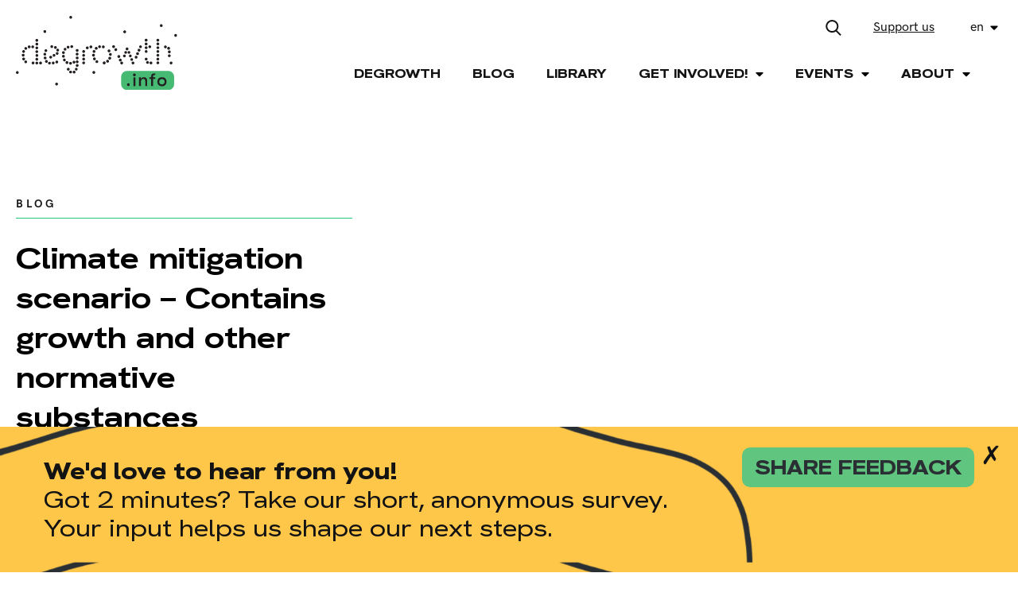

--- FILE ---
content_type: text/html; charset=utf-8
request_url: https://degrowth.info/en/blog/climate-mitigation-scenario-contains-growth-and-other-normative-substances
body_size: 7916
content:
<!DOCTYPE html>
<html>
  <head>
    <meta charset='UTF-8'>
    <meta content='width=device-width, initial-scale=1.0, maximum-scale=1.0' name='viewport'>

      <title>
        Climate mitigation scenario – Contains growth and other normative substances | degrowth.info
      </title>
      <meta content="Climate mitigation scenario – Contains growth and other normative substances" property="og:title"/>

    <meta name="Description" content="Degrowth critiques the global capitalist system which pursues economic growth at all costs, causing human exploitation and environmental destruction. It exposes the interconnection of systems of oppression such as capitalism, extractivism, colonialism, and patriarchy. As a social movement, a field of academic research and a practice, degrowth advocates for societies that prioritise social and ecological well-being. It proposes a radical (re)distribution of power, wealth and resources, a reduction in the material size of the global economy, and a shift in common values towards care, solidarity and autonomy. Degrowth means transforming societies to ensure environmental justice and a good life for all within planetary boundaries." />
    <meta name="Keywords" content="degrowth, critiques, capitalist system, human exploitation, environmental destruction, movement, activists, researchers, advocates, society, ecology, radical redistribution, global economy, environmental justice" />
    <meta content="https://www.degrowth.info/assets/og_image-a1ee48c8fa3d620aafe68ea95eb741659208d4aba83d2495899863079aa4092f.jpg" property="og:image"/>
    <meta content="Degrowth critiques the global capitalist system which pursues economic growth at all costs, causing human exploitation and environmental destruction. It exposes the interconnection of systems of oppression such as capitalism, extractivism, colonialism, and patriarchy. As a social movement, a field of academic research and a practice, degrowth advocates for societies that prioritise social and ecological well-being. It proposes a radical (re)distribution of power, wealth and resources, a reduction in the material size of the global economy, and a shift in common values towards care, solidarity and autonomy. Degrowth means transforming societies to ensure environmental justice and a good life for all within planetary boundaries." property="og:description"/>
    <meta content="https://degrowth.info/en/blog/climate-mitigation-scenario-contains-growth-and-other-normative-substances" property="og:url"/>
    <meta content="Degrowth" property="og:site_name"/>

    <meta content="summary_large_image" name="twitter:card"/>
    <meta content="Climate mitigation scenario – Contains growth and other normative substances" name="twitter:title"/>
    <meta content="Degrowth is an idea that critiques the global capitalist system which pursues growth at all costs, causing human exploitation and environmental destruction. The degrowth movement of activists and researchers advocates for societies that prioritize social and ecological well-being instead of corporate profits, over-production and excess consumption. This requires radical redistribution, reduction in the material size of the global economy, and a shift in common values towards care, solidarity and autonomy. Degrowth means transforming societies to ensure environmental justice and a good life for all within planetary boundaries." name="twitter:description"/>
    <meta content="https://www.degrowth.info/assets/og_image-a1ee48c8fa3d620aafe68ea95eb741659208d4aba83d2495899863079aa4092f.jpg" name="twitter:image"/>
    <meta content="https://degrowth.info/en/blog/climate-mitigation-scenario-contains-growth-and-other-normative-substances" name="twitter:url"/>

    <link rel="stylesheet" media="all" href="/packs/css/application-f184202a.css" data-turbolinks-track="reload" />
    <script src="/packs/js/application-203f2f092db837bb265c.js" data-turbolinks-track="reload"></script>

    <meta name="csrf-param" content="authenticity_token" />
<meta name="csrf-token" content="JyXDl9IlQIPoCSPniJmpDmkPw+dwXml15MWYYcHTR/fHbfKoVVyBuyGTcYr2yuv8rUi5clxsRykXBtHLnWKwTQ==" />
      <script type="text/javascript">
        var _paq = window._paq || [];
        _paq.push(['trackPageView']);
        _paq.push(['enableLinkTracking']);
        (function() {
          var u="//matomo.slobodnadomena.hr/";
          _paq.push(['setTrackerUrl', u+'matomo.php']);
          _paq.push(['setSiteId', '3']);
          var d=document, g=d.createElement('script'), s=d.getElementsByTagName('script')[0];
          g.type='text/javascript'; g.async=true; g.defer=true; g.src=u+'matomo.js'; s.parentNode.insertBefore(g,s);
        })();
      </script>
  </head>
  <body>
    <header class="row">
        <div class="col_2 logo_img">
          <a href="https://degrowth.info/en"><img src="/assets/logo_degrowth-e3b9c581ec49631c2e96ec88e086e69ed09503f6a20f5f1f749538fe364d502b.svg" alt="Logo degrowth" /></a>
        </div>
        <div class="col_10 new">
          <div class="top_nav row">
            <div class="search_icon">
              <img src="/assets/search-fa538ac0fa64eccfe03d12737492c116d1dcdd84cfe7d38b252d26af21198e42.svg" alt="Search" />
            </div>
            <a class="patreon_btn" target="_blank" href="https://patreon.com/user?u=83099394&utm_medium=clipboard_copy&utm_source=copyLink&utm_campaign=creatorshare_creator&utm_content=join_link" title="Our Patreon">
              Support us
            </a>
            <div class="lang_switch">
              <ul>
                <li class="current_lang"><span><a href="#">en</a> <img src="/assets/caret-down-solid-d8634f938869920720b0c598e8432953d6064214625cff64e4a1d10d8045e823.svg" alt="Caret down solid" /></span>
                  <ul class="lang_dropdown">
                    <li><a href="/de/blog/climate-mitigation-scenario-contains-growth-and-other-normative-substances">Deutsch</a></li>
                  </ul>
                </li>
              </ul>
            </div>

            <div class="search_box row wrapper before">
                <form class="index_search" action="/en/search">
                  <input type="text"  placeholder="Search.." name="query" class="search" autocomplete="off">
                  <button type="submit">
                    <img src="/assets/arrow-c5b84e976add7ff435cffdf50c171950b3c0192aec521935922ad28edb6ce0da.svg" alt="Arrow" />
                  </button>
                </form>
              </div>
          </div>
          <div class="hamburger_button">
          <svg width="48px" height="48px" viewBox="0 0 48 48" version="1.1" xmlns="http://www.w3.org/2000/svg">
              <g>
                <line x1="0" y1="17" x2="48" y2="17" stroke-width="3" />
                <line x1="0" y1="31" x2="48" y2="31" stroke-width="3" />
              </g>
              <g>
                <line x1="5" y1="24" x2="43" y2="24" stroke-width="3" />
                <line x1="5" y1="24" x2="43" y2="24" stroke-width="3" />
              </g>
            </svg>
          </div>
          <nav>
            <ul class="main_menu">
                  <li><a href="/en/degrowth">Degrowth</a></li>
                  <li><a href="/en/blog">Blog</a></li>
                  <li><a href="/en/library">Library</a></li>
                  <li class="has_dropdown">
                    <span>Get Involved! <img src="/assets/caret-down-solid-d8634f938869920720b0c598e8432953d6064214625cff64e4a1d10d8045e823.svg" alt="Caret down solid" /></span>
                    <ul class="dropdown_menu">
                        <li><a href="/en/international">International Initiatives</a>
                        <li><a href="/en/get-involved/regional-working-groups">Regional Groups</a>
                        <li><a href="/en/stay-updated">Stay Updated!</a>
                    </ul>
                  </li>
                  <li class="has_dropdown">
                    <span>Events <img src="/assets/caret-down-solid-d8634f938869920720b0c598e8432953d6064214625cff64e4a1d10d8045e823.svg" alt="Caret down solid" /></span>
                    <ul class="dropdown_menu">
                        <li><a href="/en/conferences">Conferences</a>
                        <li><a href="/en/events">Other Events</a>
                    </ul>
                  </li>
                  <li class="has_dropdown">
                    <span>About <img src="/assets/caret-down-solid-d8634f938869920720b0c598e8432953d6064214625cff64e4a1d10d8045e823.svg" alt="Caret down solid" /></span>
                    <ul class="dropdown_menu">
                        <li><a href="/en/vision-mission">Our Work</a>
                        <li><a href="/en/about-us/editorial-team">Our Team</a>
                    </ul>
                  </li>
              <li>
                <a target="_blank" href="https://patreon.com/user?u=83099394&utm_medium=clipboard_copy&utm_source=copyLink&utm_campaign=creatorshare_creator&utm_content=join_link" title="Our Patreon" class="patreon_btn_nav">
                  Support us
                </a>
              </li>
            </ul>
          </nav>
        </div>
    </header>
    <div class="search_box row wrapper after">
      <form class="index_search" action="/en/search">
        <input type="text"  placeholder="Search.." name="query" class="search" autocomplete="off">
        <button type="submit">
          <img src="/assets/arrow-c5b84e976add7ff435cffdf50c171950b3c0192aec521935922ad28edb6ce0da.svg" alt="Arrow" />
        </button>
      </form>
    </div>
    <div id="promo-popup" class="popup-overlay" style="display:none">
      <div class="popup-wrapper">
        <div class="popup-content">
          <div class="popup-text">
            <h1>We'd love to hear from you!</h1>
            <p>Got 2 minutes? Take our short, anonymous survey.</p>
            <p>Your input helps us shape our next steps.</p>
          </div>
          <div class="popup-link">
            <a href="https://forms.zohopublic.com/admindegr1/form/Degrowthinforeadersurvey2025/formperma/8iIBhTDwa7YReKtDr9bsZzdbK_EM3fKcW7bHhafqxLQ" target="_blank" rel="noopener">
              share feedback
            </a>
          </div>
        </div>
        <button id="close-popup">&cross;</button>
      </div>
    </div>
    <section>
      <div class="blog_header row">
  <div class="col_4 left_title">
    <p class="label"><a href="/en/blog">Blog</a></p>
    <h1 class="blog_page_title">Climate mitigation scenario – Contains growth and other normative substances</h1>
    <div class="col_8 meta_post_blog">
        <p class="authors"><strong>By: </strong><a style="display: inline" href="/en/blog/author/7342">Kai Kuhnhenn</a></p>
        <p class="meta_date">
          26.07.2017
        </p>
    </div>
  </div>
  <div class="col_8 right_banner">
  </div>
</div>

<div class="row">
  <div class="col_8 page_content container">
    <p>We all use models in daily life to explain our environment. An example: I assume that a tree will grow provided it has sufficient water, nutrients and sun. I am using a simple model here, without understanding the nitty-gritty – what exactly happens in the roots, stem, leaves and cells.



Thinking in models is not only useful to understand our world, but also to solve problems. Let’s assume the tree is standing infront of my house. I know that when it’s bigger it will cast more and more shade on my house, thus reducing the sunlight reaching the rooms. If I am to prevent this, I can turn to my simple mental model and find out which factors I can and want to change in reality.

This is the same procedure scientists use when thinking about reducing greenhouse gas emissions. After compiling a somewhat more complicated model that explains how our economy generates emissions, they too have to ask themselves: Which factors can we change and which do we want to change to reduce emissions? Today’s models feature a great optimism and breadth of ideas when it comes to technical solutions: From the conversion of superfluous electricity to fuel, trucks running on electricity provided by overhead lines, the capturing of CO<sub>2</sub> from emission streams or air and storing it underground, to the fertilization of the ocean to stimulate the growth of algae that capture CO<sub>2</sub> from the air. This breadth of ideas on the technical side is contrasted by the conviction on the socio-economical side that there are no alternatives. Neither to our form of wealth nor our consumption and production patterns, which are characterized by strictly hierarchical companies determining what to produce and how. The result of this lack of alternatives manifests itself in the assumption that the economy will continue to grow, up to 2050 and above, in the global South as well as the global North. This belief translates into positive growth rates for the economy as a whole and its different sectors, which counteract all mitigation efforts.

This begs the question: Where does this blindness on one eye and very sharp eyesight on the other come from? There are probably a number of reasons – e.g. the argument that we need growth to finance climate mitigation, or the inability of most models to incorporate a decrease in economic activity as a planned pathway. I would argue though that the main reason is the lack of imagination necessary to think about the end of growth as something else than an economic crisis, a dystopia. The equation “more growth = more wealth” is deeply ingrained in mainstream economic thinking and if this assumption is not thought as a connection between increased income and material wealth then it is thought as a connection between growth/taxation/social welfare programs and social peace. The possibility that today’s structures (tax system, social welfare, employment market) can be changed, can be made growh-independent, is not widely spread. The same goes for the thought that an economy geared towards growth produces a small number of rich people, but an increasing number of losers, exploited, excluded and burned out people.

But maybe this isn’t a problem for the climate? Maybe all the technical options are sufficient and produce good results in all areas? Unfortunately, that is not the case. Germany, despite the Energie(technik)wende, is still by far the country with the highest absolute emissions in the EU and ranks 6th for per capita emissions, well above the EU average. Furthermore, even the self-imposed relative targets such as the reduction of emissions by 40% in 2020 compared to 1990 are getting ever further out of reach. When despite this, traditional mitigation scenarios still show that an ambitious reduction path and economic growth are reconcilable, then maybe there is a discrepancy between what is possible on a (model-)technical level and what is possible in a growth-based society. To put it bluntly: ambitious climate policies fail to be implemented due to lobbying power (e.g. automotive industry vs. CO<sub>2</sub>-standards, energy industry vs. coal phase-out) that influences politicians who know no alternative to economic growth for solving social problems.

A critical reader might now argue that a demand to reduce economic growth or even to degrow our economy will have to face the same opposition. That is correct, and I am not asserting that it will be easy. I do believe though, that a) it is more sustainable to produce less than trying to offset the impact of production with ever more technology, b) it will become easier to consider degrowth once climate mitigation scenarios exist that show its benefits. Finally, and here the circles closes – c) the departure from growth as a political goal is a precondition to implement the ambitious efficiency- and renewables-policies suggested in hitherto climate mitigation scenarios.

Thus I appeal to energy and climate scientists to stop limiting the question of effectively saving the climate to the technical sphere. Instead, think about the problem of climate change in combination with other societal problems. Following this path, the first task will not be to strike the right balance between different technologies or to forecast the oil price, but to ask the question: what future do we want to live in? In doing so, we just might realize that it might be more reasonable to trim that tree in the front garden than to install new windows.

<em>This blog post summarizes the contents of the German article “<a target="_blank" href="https://www.degrowth.info/wp-content/uploads/2017/06/ModWac3.pdf">Wachstumsrücknahme in Klimaschutzszenarien</a>”.</em></p>
      <div class="author_info">
        <h2>About the author</h2>
          <h2 class="author_name">Kai Kuhnhenn</h2>
          <p></p>
          <a class="author_info_link" href="/en/blog/author/7342">More from this author</a>
      </div>
  </div>
  <div class="vertical_social_media">
    <p>Share on the corporate technosphere</p>
    <ul class="social_media_list">
  <li><a href="https://www.facebook.com/sharer/sharer.php?u=https://degrowth.info/en/blog/climate-mitigation-scenario-contains-growth-and-other-normative-substances" target="_blank"><img src="/assets/facebook-f-brands-1e8b505d881357b28d8781f6a5d97e6e1466c3f188d587aea8d0aba20e34bda7.svg" alt="Facebook f brands" /></a></li>
  <!-- <li><a href="https://twitter.com/intent/tweet?url=https://degrowth.info/en/blog/climate-mitigation-scenario-contains-growth-and-other-normative-substances&amp;via=Degrowth_info" target="_blank"><img src="/assets/twitter-brands-dd81ac6e671ae9606a2036efdcb5e360c27099e6bb472e419766e7646ad05f69.svg" alt="Twitter brands" /></a></li> -->
  <li><a href="https://bsky.app/profile/degrowthinfo.bsky.social" target="_blank"><img src="/assets/bluesky-brands-b4d6379baca15bb9345bb7a94142824f5f7d3d735814d2b7431a3efddc6004a6.svg" alt="Bluesky brands" /></a></li>
</ul>

    <br>
    <a href="/en/republication-policy">Our republication policy</a>
  </div>
</div>
<div class="row">
  <a class="patreon_btn_blog" target="_blank" href="https://patreon.com/user?u=83099394&utm_medium=clipboard_copy&utm_source=copyLink&utm_campaign=creatorshare_creator&utm_content=join_link" title="Our Patreon">
    <h2>
      Support us
    </h2>
  </a>
</div>
<div class="col_12 blog_category">
    <div class="col_4">
      <p class="label"><a href="/en/blog">Blog</a></p>
      <a href="/en/blog/the-birth-of-the-degrowth-movement">
        <h2>The birth of the degrowth movement</h2>
        <img height="168" src="/system/post/image/435034/Screenshot_2018-12-10_07-05-24.png" alt="Screenshot 2018 12 10 07 05 24" />
</a>      <p class="by_authors"><strong>By: </strong><a style="display: inline" href="/en/blog/author/7430">Jean-Louis Aillon</a></p>
      <p>In the past year, we have launched a survey worldwide for mapping degrowth realities in the world. 114 organisations answered to the call, with nearly 3,000 active people engaged, mostly located in Europe but also in North and South America, Philippines, Tunisia, Turkey, etc. 

On August 20th 2018, some members from each of them met for the first time in Freetown Christiania (Copenhagen, Denm...</p>
    </div>
    <div class="col_4">
      <p class="label"><a href="/en/blog">Blog</a></p>
      <a href="/en/blog/move-utopia-everything-is-possible-moving-towards-a-new-story">
        <h2>MOVE UTOPIA: Everything Is Possible – Moving Towards A New Story</h2>
        <img height="168" src="/system/post/image/384385/MOVE-ENGLISCH-1.jpg" alt="Move englisch 1" />
</a>      <p class="by_authors"><strong>By: </strong><a style="display: inline" href="/en/blog/author/7340">Christiane Kliemann</a></p>
      <p>

If you&#39;ve ever dreamt of the good life for all based on everybody&#39;s individual skills and needs, free from domination and in mutual appreciation and cooperation, you&#39;ve got the chance now to help make this dream come true: from 21 to 25 June around 1000 people will be getting together in Mecklenburg-Vorpommern, North-East Germany, to &quot;design the future, de-grow growth and live utopia&quot; in a ...</p>
    </div>
    <div class="col_4">
      <p class="label"><a href="/en/blog">Blog</a></p>
      <a href="/en/blog/in-defense-of-degrowth-opinions-and-minifestos">
        <h2>In Defense of Degrowth - Opinions and Minifestos</h2>
        <img height="168" src="/system/post/image/382983/Kallis-1.png" alt="Kallis 1" />
</a>      <p class="by_authors"><strong>By: </strong><a style="display: inline" href="/en/blog/author/7393">Joan Martinez-Alier</a></p>
      <p>A collection of Giorgos Kallis´ articles now available as e-book
The first time I heard Giorgos Kallis speak was in Lisbon about ten years ago at a meeting of the European Society for Ecological Economics (ESEE). He has remained faithful to this field, contributing to the exciting debates on an ecological macroeconomics without growth or “prosperity without growth”. In Lisbon he did not yet ta...</p>
    </div>
</div>

    </section>
    <footer class="wrapper">
        <div class="col_2 footer_widget">
          <a href="https://degrowth.info/en"><img src="/assets/logo_degrowth-e3b9c581ec49631c2e96ec88e086e69ed09503f6a20f5f1f749538fe364d502b.svg" alt="Logo degrowth" /></a>
          <div class="footer_text">
            <p>E-Mail: <a href="mailto:contact@degrowth.info">contact@degrowth.info</a></p>
          </div>
        </div>
        <div class="col_2 social_media">
          <p>Our partners:</p>
          <br />
          <a target="_blank" href="https://konzeptwerk-neue-oekonomie.org/english/"><img src="/assets/KNOE-Logo-fb44e166b45bbe4f4940354c1ec54af426554fc4a261a77d54d08e63b04a8754.png" alt="Knoe logo" /></a>
        </div>
        <div class="col_2 social_media">
          <a target="_blank" href="https://degrowth.org/"><img src="/assets/rid_logo-5b9e49b77391558ac60f52bb1f6c6cf2515a1a520983b436c47ec0abbdc0fbc7.png" alt="Rid logo" /></a>
        </div>
        <div class="col_3 sec_widget">
          <a href="/en/newsletter">Newsletter</a>
          <a href="/en/support-us">Support Us</a>
          <a href="/en/submission">Library Submission</a>
          <a href="/en/projects_archive">Projects Archive</a>
        </div>
        <div class="col_2 social_media">
          <p>Connect with us on the corporate technosphere</p>
          <ul class="social_media_list">
            <li><a target="blank" href="https://www.facebook.com/researchanddegrowth/"><img src="/assets/facebook-f-brands-1e8b505d881357b28d8781f6a5d97e6e1466c3f188d587aea8d0aba20e34bda7.svg" alt="Facebook f brands" /></a></li>
            <!--<li><a target="blank" href="https://twitter.com/Degrowth_info"><img src="/assets/twitter-brands-dd81ac6e671ae9606a2036efdcb5e360c27099e6bb472e419766e7646ad05f69.svg" alt="Twitter brands" /></a></li>-->
            <li><a target="blank" href="https://bsky.app/profile/degrowthinfo.bsky.social"><img src="/assets/bluesky-brands-b4d6379baca15bb9345bb7a94142824f5f7d3d735814d2b7431a3efddc6004a6.svg" alt="Bluesky brands" /></a></li>
            <li><a target="blank" href="https://www.instagram.com/degrowth.info/"><img src="/assets/instagram-brands-3a73f9d23f9008bbff5330bc1c5436f15b5eb6ce6f98218be21d38d41347d7c5.svg" alt="Instagram brands" /></a></li>
            <li><a target="blank" href="mailto:contact@degrowth.info"><img src="/assets/envelope-regular-abd5562147500807f8fd39f0e98a08bffd92b98572610d445e50b12a11889226.svg" alt="Envelope regular" /></a></li>
          </ul>
        </div>
    </footer>
  </body>
</html>


--- FILE ---
content_type: image/svg+xml
request_url: https://degrowth.info/assets/arrow-c5b84e976add7ff435cffdf50c171950b3c0192aec521935922ad28edb6ce0da.svg
body_size: 212
content:
<svg xmlns="http://www.w3.org/2000/svg" width="25" height="6.656" viewBox="0 0 25 6.656"><path d="M27.537,21.6,21.76,18.274v2.5H2.537V22.43H21.76v2.5Z" transform="translate(-2.537 -18.274)" fill="#131313"/></svg>

--- FILE ---
content_type: image/svg+xml
request_url: https://degrowth.info/assets/search-fa538ac0fa64eccfe03d12737492c116d1dcdd84cfe7d38b252d26af21198e42.svg
body_size: 548
content:
<svg xmlns="http://www.w3.org/2000/svg" width="19.273" height="19.707" viewBox="0 0 19.273 19.707"><g transform="translate(1 1)"><path d="M16.99-61.6a6.943,6.943,0,0,1,6.94,6.94,6.943,6.943,0,0,1-6.94,6.94,6.943,6.943,0,0,1-6.94-6.94A6.943,6.943,0,0,1,16.99-61.6Z" transform="translate(-10.05 61.6)" fill="none" stroke="#131313" stroke-linecap="round" stroke-miterlimit="10" stroke-width="2"/><path d="M37.279-33.371l5.756,5.756" transform="translate(-25.469 45.615)" fill="none" stroke="#131313" stroke-miterlimit="10" stroke-width="2"/></g></svg>